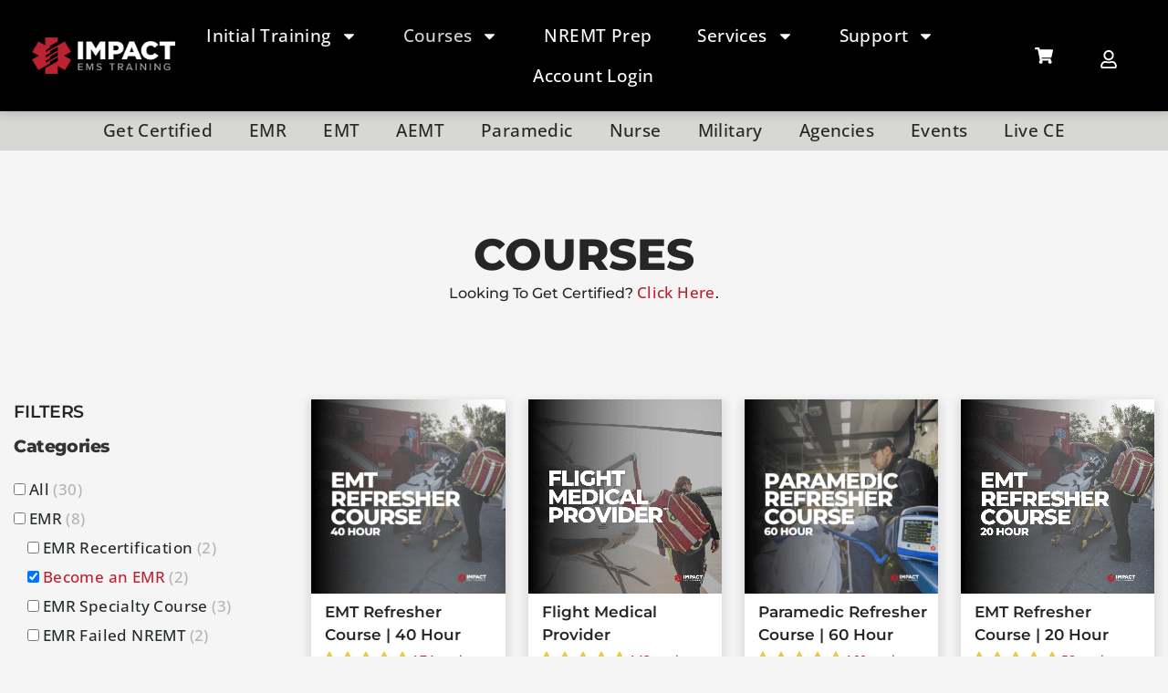

--- FILE ---
content_type: text/css
request_url: https://www.impactems.com/wp-content/uploads/elementor/css/post-48.css?ver=1769198417
body_size: 1367
content:
.elementor-kit-48{--e-global-color-text:#272625;--e-global-color-secondary:#BA2232;--e-global-color-accent:#EEEEEA;--e-global-color-primary:#EFC913;--e-global-color-809b5b6:#FFFFFF;--e-global-color-ce425e9:#C3A304;--e-global-color-866bc02:#A51D2B;--e-global-color-be3b517:#6A7A8A;--e-global-color-aa14900:#F5F5F5;--e-global-color-63cc79d:#5CC310;--e-global-color-10c5b1b:#53B10F;--e-global-color-f5afa3f:#B1B1B1;--e-global-color-415b045:#000000;--e-global-color-3104986:#D7D7D4;--e-global-color-2904884:#2D2C2D;--e-global-color-608f396:#E0E0E0;--e-global-color-89aef08:#525151;--e-global-color-5e39d37:#666666;--e-global-typography-primary-font-family:"Montserrat";--e-global-typography-primary-font-size:48px;--e-global-typography-primary-font-weight:800;--e-global-typography-primary-text-transform:uppercase;--e-global-typography-secondary-font-family:"Montserrat";--e-global-typography-secondary-font-size:48px;--e-global-typography-secondary-font-weight:800;--e-global-typography-secondary-text-transform:none;--e-global-typography-text-font-family:"Montserrat";--e-global-typography-text-font-size:16px;--e-global-typography-text-font-weight:500;--e-global-typography-text-text-transform:none;--e-global-typography-text-line-height:1.6em;--e-global-typography-text-letter-spacing:-0.1px;--e-global-typography-accent-font-family:"Montserrat";--e-global-typography-accent-font-size:40px;--e-global-typography-accent-font-weight:800;--e-global-typography-796d6cb-font-family:"Montserrat";--e-global-typography-796d6cb-font-size:19px;--e-global-typography-796d6cb-font-weight:800;--e-global-typography-796d6cb-text-transform:none;--e-global-typography-796d6cb-font-style:normal;--e-global-typography-796d6cb-line-height:1.6em;--e-global-typography-796d6cb-letter-spacing:-0.4px;--e-global-typography-7b48c7c-font-family:"Montserrat";--e-global-typography-7b48c7c-font-size:19px;--e-global-typography-7b48c7c-font-weight:600;--e-global-typography-7b48c7c-text-transform:uppercase;--e-global-typography-7b48c7c-line-height:1.5em;--e-global-typography-6121e2c-font-family:"Montserrat";--e-global-typography-6121e2c-font-size:17px;--e-global-typography-6121e2c-font-weight:700;--e-global-typography-6121e2c-text-transform:none;--e-global-typography-6121e2c-letter-spacing:0.3px;--e-global-typography-6bd034e-font-family:"Open Sans";--e-global-typography-6bd034e-font-size:19px;--e-global-typography-6bd034e-font-weight:500;--e-global-typography-6bd034e-line-height:17px;--e-global-typography-34ae507-font-family:"Montserrat";--e-global-typography-34ae507-font-size:14px;--e-global-typography-34ae507-font-weight:500;--e-global-typography-8a9815a-font-family:"Montserrat";--e-global-typography-8a9815a-font-size:34px;--e-global-typography-8a9815a-font-weight:800;--e-global-typography-8a9815a-text-transform:none;--e-global-typography-8a9815a-line-height:1em;--e-global-typography-edb6261-font-family:"Open Sans";--e-global-typography-edb6261-font-size:17px;--e-global-typography-edb6261-font-weight:500;--e-global-typography-edb6261-letter-spacing:0.4px;--e-global-typography-69cca2a-font-family:"Montserrat";--e-global-typography-69cca2a-font-size:19px;--e-global-typography-69cca2a-font-weight:800;--e-global-typography-69cca2a-text-transform:none;--e-global-typography-69cca2a-font-style:normal;--e-global-typography-69cca2a-line-height:1.2em;--e-global-typography-69cca2a-letter-spacing:-0.4px;--e-global-typography-2aa6059-font-family:"Montserrat";--e-global-typography-2aa6059-font-size:27px;--e-global-typography-2aa6059-font-weight:400;--e-global-typography-2aa6059-text-transform:none;--e-global-typography-2aa6059-font-style:italic;--e-global-typography-2aa6059-line-height:35px;background-color:var( --e-global-color-aa14900 );color:var( --e-global-color-text );font-family:var( --e-global-typography-text-font-family ), Sans-serif;font-size:var( --e-global-typography-text-font-size );font-weight:var( --e-global-typography-text-font-weight );text-transform:var( --e-global-typography-text-text-transform );line-height:var( --e-global-typography-text-line-height );letter-spacing:var( --e-global-typography-text-letter-spacing );}.elementor-kit-48 button,.elementor-kit-48 input[type="button"],.elementor-kit-48 input[type="submit"],.elementor-kit-48 .elementor-button{background-color:var( --e-global-color-secondary );font-family:var( --e-global-typography-6121e2c-font-family ), Sans-serif;font-size:var( --e-global-typography-6121e2c-font-size );font-weight:var( --e-global-typography-6121e2c-font-weight );text-transform:var( --e-global-typography-6121e2c-text-transform );letter-spacing:var( --e-global-typography-6121e2c-letter-spacing );color:var( --e-global-color-809b5b6 );border-radius:0px 0px 0px 0px;padding:15px 30px 15px 30px;}.elementor-kit-48 button:hover,.elementor-kit-48 button:focus,.elementor-kit-48 input[type="button"]:hover,.elementor-kit-48 input[type="button"]:focus,.elementor-kit-48 input[type="submit"]:hover,.elementor-kit-48 input[type="submit"]:focus,.elementor-kit-48 .elementor-button:hover,.elementor-kit-48 .elementor-button:focus{background-color:var( --e-global-color-866bc02 );color:var( --e-global-color-809b5b6 );border-radius:0px 0px 0px 0px;}.elementor-kit-48 e-page-transition{background-color:#FFBC7D;}.elementor-kit-48 a{color:var( --e-global-color-secondary );font-family:var( --e-global-typography-edb6261-font-family ), Sans-serif;font-size:var( --e-global-typography-edb6261-font-size );font-weight:var( --e-global-typography-edb6261-font-weight );letter-spacing:var( --e-global-typography-edb6261-letter-spacing );}.elementor-kit-48 a:hover{color:var( --e-global-color-866bc02 );font-family:var( --e-global-typography-edb6261-font-family ), Sans-serif;font-size:var( --e-global-typography-edb6261-font-size );font-weight:var( --e-global-typography-edb6261-font-weight );letter-spacing:var( --e-global-typography-edb6261-letter-spacing );}.elementor-kit-48 h1{color:var( --e-global-color-text );font-family:var( --e-global-typography-primary-font-family ), Sans-serif;font-size:var( --e-global-typography-primary-font-size );font-weight:var( --e-global-typography-primary-font-weight );text-transform:var( --e-global-typography-primary-text-transform );}.elementor-kit-48 h2{color:var( --e-global-color-text );font-family:var( --e-global-typography-secondary-font-family ), Sans-serif;font-size:var( --e-global-typography-secondary-font-size );font-weight:var( --e-global-typography-secondary-font-weight );text-transform:var( --e-global-typography-secondary-text-transform );}.elementor-kit-48 h3{color:var( --e-global-color-text );font-family:var( --e-global-typography-accent-font-family ), Sans-serif;font-size:var( --e-global-typography-accent-font-size );font-weight:var( --e-global-typography-accent-font-weight );}.elementor-kit-48 h4{color:var( --e-global-color-866bc02 );font-family:var( --e-global-typography-796d6cb-font-family ), Sans-serif;font-size:var( --e-global-typography-796d6cb-font-size );font-weight:var( --e-global-typography-796d6cb-font-weight );text-transform:var( --e-global-typography-796d6cb-text-transform );font-style:var( --e-global-typography-796d6cb-font-style );line-height:var( --e-global-typography-796d6cb-line-height );letter-spacing:var( --e-global-typography-796d6cb-letter-spacing );}.elementor-kit-48 h5{color:var( --e-global-color-text );font-family:var( --e-global-typography-7b48c7c-font-family ), Sans-serif;font-size:var( --e-global-typography-7b48c7c-font-size );font-weight:var( --e-global-typography-7b48c7c-font-weight );text-transform:var( --e-global-typography-7b48c7c-text-transform );line-height:var( --e-global-typography-7b48c7c-line-height );}.elementor-kit-48 h6{color:var( --e-global-color-text );}.elementor-kit-48 label{color:var( --e-global-color-text );font-family:var( --e-global-typography-text-font-family ), Sans-serif;font-size:var( --e-global-typography-text-font-size );font-weight:var( --e-global-typography-text-font-weight );text-transform:var( --e-global-typography-text-text-transform );line-height:var( --e-global-typography-text-line-height );letter-spacing:var( --e-global-typography-text-letter-spacing );}.elementor-kit-48 input:not([type="button"]):not([type="submit"]),.elementor-kit-48 textarea,.elementor-kit-48 .elementor-field-textual{font-family:var( --e-global-typography-text-font-family ), Sans-serif;font-size:var( --e-global-typography-text-font-size );font-weight:var( --e-global-typography-text-font-weight );text-transform:var( --e-global-typography-text-text-transform );line-height:var( --e-global-typography-text-line-height );letter-spacing:var( --e-global-typography-text-letter-spacing );color:var( --e-global-color-text );accent-color:var( --e-global-color-secondary );background-color:var( --e-global-color-809b5b6 );}.elementor-section.elementor-section-boxed > .elementor-container{max-width:1140px;}.e-con{--container-max-width:1140px;}.elementor-widget:not(:last-child){margin-block-end:0px;}.elementor-element{--widgets-spacing:0px 0px;--widgets-spacing-row:0px;--widgets-spacing-column:0px;}{}h1.entry-title{display:var(--page-title-display);}.site-header .site-branding{flex-direction:column;align-items:stretch;}.site-header{padding-inline-end:0px;padding-inline-start:0px;}.site-footer .site-branding{flex-direction:column;align-items:stretch;}@media(max-width:1024px){.elementor-kit-48{--e-global-typography-34ae507-font-size:14px;--e-global-typography-34ae507-line-height:1.2em;--e-global-typography-8a9815a-line-height:1em;--e-global-typography-2aa6059-font-size:19px;font-size:var( --e-global-typography-text-font-size );line-height:var( --e-global-typography-text-line-height );letter-spacing:var( --e-global-typography-text-letter-spacing );}.elementor-kit-48 a{font-size:var( --e-global-typography-edb6261-font-size );letter-spacing:var( --e-global-typography-edb6261-letter-spacing );}.elementor-kit-48 a:hover{font-size:var( --e-global-typography-edb6261-font-size );letter-spacing:var( --e-global-typography-edb6261-letter-spacing );}.elementor-kit-48 h1{font-size:var( --e-global-typography-primary-font-size );}.elementor-kit-48 h2{font-size:var( --e-global-typography-secondary-font-size );}.elementor-kit-48 h3{font-size:var( --e-global-typography-accent-font-size );}.elementor-kit-48 h4{font-size:var( --e-global-typography-796d6cb-font-size );line-height:var( --e-global-typography-796d6cb-line-height );letter-spacing:var( --e-global-typography-796d6cb-letter-spacing );}.elementor-kit-48 h5{font-size:var( --e-global-typography-7b48c7c-font-size );line-height:var( --e-global-typography-7b48c7c-line-height );}.elementor-kit-48 button,.elementor-kit-48 input[type="button"],.elementor-kit-48 input[type="submit"],.elementor-kit-48 .elementor-button{font-size:var( --e-global-typography-6121e2c-font-size );letter-spacing:var( --e-global-typography-6121e2c-letter-spacing );}.elementor-kit-48 label{font-size:var( --e-global-typography-text-font-size );line-height:var( --e-global-typography-text-line-height );letter-spacing:var( --e-global-typography-text-letter-spacing );}.elementor-kit-48 input:not([type="button"]):not([type="submit"]),.elementor-kit-48 textarea,.elementor-kit-48 .elementor-field-textual{font-size:var( --e-global-typography-text-font-size );line-height:var( --e-global-typography-text-line-height );letter-spacing:var( --e-global-typography-text-letter-spacing );}.elementor-section.elementor-section-boxed > .elementor-container{max-width:1024px;}.e-con{--container-max-width:1024px;}}@media(max-width:767px){.elementor-kit-48{--e-global-typography-primary-font-size:35px;--e-global-typography-secondary-font-size:35px;--e-global-typography-accent-font-size:35px;--e-global-typography-8a9815a-font-size:25px;--e-global-typography-8a9815a-line-height:1em;--e-global-typography-2aa6059-font-size:19px;font-size:var( --e-global-typography-text-font-size );line-height:var( --e-global-typography-text-line-height );letter-spacing:var( --e-global-typography-text-letter-spacing );}.elementor-kit-48 a{font-size:var( --e-global-typography-edb6261-font-size );letter-spacing:var( --e-global-typography-edb6261-letter-spacing );}.elementor-kit-48 a:hover{font-size:var( --e-global-typography-edb6261-font-size );letter-spacing:var( --e-global-typography-edb6261-letter-spacing );}.elementor-kit-48 h1{font-size:var( --e-global-typography-primary-font-size );}.elementor-kit-48 h2{font-size:var( --e-global-typography-secondary-font-size );}.elementor-kit-48 h3{font-size:var( --e-global-typography-accent-font-size );}.elementor-kit-48 h4{font-size:var( --e-global-typography-796d6cb-font-size );line-height:var( --e-global-typography-796d6cb-line-height );letter-spacing:var( --e-global-typography-796d6cb-letter-spacing );}.elementor-kit-48 h5{font-size:var( --e-global-typography-7b48c7c-font-size );line-height:var( --e-global-typography-7b48c7c-line-height );}.elementor-kit-48 button,.elementor-kit-48 input[type="button"],.elementor-kit-48 input[type="submit"],.elementor-kit-48 .elementor-button{font-size:var( --e-global-typography-6121e2c-font-size );letter-spacing:var( --e-global-typography-6121e2c-letter-spacing );}.elementor-kit-48 label{font-size:var( --e-global-typography-text-font-size );line-height:var( --e-global-typography-text-line-height );letter-spacing:var( --e-global-typography-text-letter-spacing );}.elementor-kit-48 input:not([type="button"]):not([type="submit"]),.elementor-kit-48 textarea,.elementor-kit-48 .elementor-field-textual{font-size:var( --e-global-typography-text-font-size );line-height:var( --e-global-typography-text-line-height );letter-spacing:var( --e-global-typography-text-letter-spacing );}.elementor-section.elementor-section-boxed > .elementor-container{max-width:767px;}.e-con{--container-max-width:767px;}}

--- FILE ---
content_type: text/css
request_url: https://www.impactems.com/wp-content/uploads/elementor/css/post-147.css?ver=1769198418
body_size: 2697
content:
.elementor-147 .elementor-element.elementor-element-db4fd1a:not(.elementor-motion-effects-element-type-background), .elementor-147 .elementor-element.elementor-element-db4fd1a > .elementor-motion-effects-container > .elementor-motion-effects-layer{background-color:var( --e-global-color-primary );}.elementor-147 .elementor-element.elementor-element-db4fd1a{transition:background 0.3s, border 0.3s, border-radius 0.3s, box-shadow 0.3s;padding:2px 0px 2px 0px;}.elementor-147 .elementor-element.elementor-element-db4fd1a > .elementor-background-overlay{transition:background 0.3s, border-radius 0.3s, opacity 0.3s;}.elementor-147 .elementor-element.elementor-element-fb3e6c0 > .elementor-element-populated{margin:0px 0px 0px 0px;--e-column-margin-right:0px;--e-column-margin-left:0px;padding:0px 0px 0px 0px;}.elementor-147 .elementor-element.elementor-element-1f3359b > .elementor-widget-container{background-color:var( --e-global-color-primary );padding:2px 0px 2px 0px;}.elementor-147 .elementor-element.elementor-element-1f3359b{text-align:center;}.elementor-147 .elementor-element.elementor-element-1f3359b .elementor-heading-title{font-family:"Montserrat", Sans-serif;font-size:16px;font-weight:500;text-transform:none;line-height:1.6em;letter-spacing:-0.1px;color:var( --e-global-color-809b5b6 );}.elementor-147 .elementor-element.elementor-element-341c4f1:not(.elementor-motion-effects-element-type-background), .elementor-147 .elementor-element.elementor-element-341c4f1 > .elementor-motion-effects-container > .elementor-motion-effects-layer{background-color:var( --e-global-color-secondary );}.elementor-147 .elementor-element.elementor-element-341c4f1{transition:background 0.3s, border 0.3s, border-radius 0.3s, box-shadow 0.3s;padding:2px 0px 2px 0px;}.elementor-147 .elementor-element.elementor-element-341c4f1 > .elementor-background-overlay{transition:background 0.3s, border-radius 0.3s, opacity 0.3s;}.elementor-147 .elementor-element.elementor-element-e33d609 > .elementor-element-populated{margin:0px 0px 0px 0px;--e-column-margin-right:0px;--e-column-margin-left:0px;padding:0px 0px 0px 0px;}.elementor-147 .elementor-element.elementor-element-1f74ed9 > .elementor-widget-container{padding:0px 0px 0px 0px;}.elementor-147 .elementor-element.elementor-element-1f74ed9{text-align:center;}.elementor-147 .elementor-element.elementor-element-1f74ed9 .elementor-heading-title{font-family:"Montserrat", Sans-serif;font-size:16px;font-weight:500;text-transform:none;line-height:1.6em;letter-spacing:-0.1px;color:var( --e-global-color-809b5b6 );}.elementor-147 .elementor-element.elementor-element-33fa7a93 > .elementor-container > .elementor-column > .elementor-widget-wrap{align-content:center;align-items:center;}.elementor-147 .elementor-element.elementor-element-33fa7a93:not(.elementor-motion-effects-element-type-background), .elementor-147 .elementor-element.elementor-element-33fa7a93 > .elementor-motion-effects-container > .elementor-motion-effects-layer{background-color:var( --e-global-color-415b045 );}.elementor-147 .elementor-element.elementor-element-33fa7a93 > .elementor-container{max-width:1600px;}.elementor-147 .elementor-element.elementor-element-33fa7a93{border-style:solid;border-width:0px 0px 0px 0px;border-color:var( --e-global-color-809b5b6 );box-shadow:0px 0px 14px 0px rgba(0, 0, 0, 0.22);transition:background 0.3s, border 0.3s, border-radius 0.3s, box-shadow 0.3s;margin-top:0px;margin-bottom:0px;padding:17px 0px 17px 0px;z-index:10;}.elementor-147 .elementor-element.elementor-element-33fa7a93, .elementor-147 .elementor-element.elementor-element-33fa7a93 > .elementor-background-overlay{border-radius:0px 0px 0px 0px;}.elementor-147 .elementor-element.elementor-element-33fa7a93 > .elementor-background-overlay{transition:background 0.3s, border-radius 0.3s, opacity 0.3s;}.elementor-bc-flex-widget .elementor-147 .elementor-element.elementor-element-beef674.elementor-column .elementor-widget-wrap{align-items:center;}.elementor-147 .elementor-element.elementor-element-beef674.elementor-column.elementor-element[data-element_type="column"] > .elementor-widget-wrap.elementor-element-populated{align-content:center;align-items:center;}.elementor-147 .elementor-element.elementor-element-beef674 > .elementor-widget-wrap > .elementor-widget:not(.elementor-widget__width-auto):not(.elementor-widget__width-initial):not(:last-child):not(.elementor-absolute){margin-bottom:0px;}.elementor-147 .elementor-element.elementor-element-beef674 > .elementor-element-populated{margin:0px 0px 0px 0px;--e-column-margin-right:0px;--e-column-margin-left:0px;padding:0px 0px 0px 0px;}.elementor-147 .elementor-element.elementor-element-17375995 > .elementor-widget-container{padding:0px 0px 0px 35px;}.elementor-147 .elementor-element.elementor-element-17375995{text-align:left;}.elementor-147 .elementor-element.elementor-element-17375995 img{width:164px;}.elementor-147 .elementor-element.elementor-element-e12254 > .elementor-widget-wrap > .elementor-widget:not(.elementor-widget__width-auto):not(.elementor-widget__width-initial):not(:last-child):not(.elementor-absolute){margin-bottom:0px;}.elementor-147 .elementor-element.elementor-element-e12254 > .elementor-element-populated{margin:0px 0px 0px 0px;--e-column-margin-right:0px;--e-column-margin-left:0px;padding:0px 0px 0px 0px;}.elementor-147 .elementor-element.elementor-element-4ab15f46 .elementor-menu-toggle{margin-left:auto;background-color:var( --e-global-color-809b5b6 );}.elementor-147 .elementor-element.elementor-element-4ab15f46 .elementor-nav-menu .elementor-item{font-family:var( --e-global-typography-6bd034e-font-family ), Sans-serif;font-size:var( --e-global-typography-6bd034e-font-size );font-weight:var( --e-global-typography-6bd034e-font-weight );line-height:var( --e-global-typography-6bd034e-line-height );}.elementor-147 .elementor-element.elementor-element-4ab15f46 .elementor-nav-menu--main .elementor-item{color:var( --e-global-color-809b5b6 );fill:var( --e-global-color-809b5b6 );padding-left:0px;padding-right:0px;}.elementor-147 .elementor-element.elementor-element-4ab15f46 .elementor-nav-menu--main .elementor-item:hover,
					.elementor-147 .elementor-element.elementor-element-4ab15f46 .elementor-nav-menu--main .elementor-item.elementor-item-active,
					.elementor-147 .elementor-element.elementor-element-4ab15f46 .elementor-nav-menu--main .elementor-item.highlighted,
					.elementor-147 .elementor-element.elementor-element-4ab15f46 .elementor-nav-menu--main .elementor-item:focus{color:var( --e-global-color-secondary );fill:var( --e-global-color-secondary );}.elementor-147 .elementor-element.elementor-element-4ab15f46 .elementor-nav-menu--main:not(.e--pointer-framed) .elementor-item:before,
					.elementor-147 .elementor-element.elementor-element-4ab15f46 .elementor-nav-menu--main:not(.e--pointer-framed) .elementor-item:after{background-color:var( --e-global-color-text );}.elementor-147 .elementor-element.elementor-element-4ab15f46 .e--pointer-framed .elementor-item:before,
					.elementor-147 .elementor-element.elementor-element-4ab15f46 .e--pointer-framed .elementor-item:after{border-color:var( --e-global-color-text );}.elementor-147 .elementor-element.elementor-element-4ab15f46 .elementor-nav-menu--main .elementor-item.elementor-item-active{color:var( --e-global-color-3104986 );}.elementor-147 .elementor-element.elementor-element-4ab15f46 .e--pointer-framed .elementor-item:before{border-width:0px;}.elementor-147 .elementor-element.elementor-element-4ab15f46 .e--pointer-framed.e--animation-draw .elementor-item:before{border-width:0 0 0px 0px;}.elementor-147 .elementor-element.elementor-element-4ab15f46 .e--pointer-framed.e--animation-draw .elementor-item:after{border-width:0px 0px 0 0;}.elementor-147 .elementor-element.elementor-element-4ab15f46 .e--pointer-framed.e--animation-corners .elementor-item:before{border-width:0px 0 0 0px;}.elementor-147 .elementor-element.elementor-element-4ab15f46 .e--pointer-framed.e--animation-corners .elementor-item:after{border-width:0 0px 0px 0;}.elementor-147 .elementor-element.elementor-element-4ab15f46 .e--pointer-underline .elementor-item:after,
					 .elementor-147 .elementor-element.elementor-element-4ab15f46 .e--pointer-overline .elementor-item:before,
					 .elementor-147 .elementor-element.elementor-element-4ab15f46 .e--pointer-double-line .elementor-item:before,
					 .elementor-147 .elementor-element.elementor-element-4ab15f46 .e--pointer-double-line .elementor-item:after{height:0px;}.elementor-147 .elementor-element.elementor-element-4ab15f46{--e-nav-menu-horizontal-menu-item-margin:calc( 50px / 2 );}.elementor-147 .elementor-element.elementor-element-4ab15f46 .elementor-nav-menu--main:not(.elementor-nav-menu--layout-horizontal) .elementor-nav-menu > li:not(:last-child){margin-bottom:50px;}.elementor-147 .elementor-element.elementor-element-4ab15f46 .elementor-nav-menu--dropdown a, .elementor-147 .elementor-element.elementor-element-4ab15f46 .elementor-menu-toggle{color:var( --e-global-color-809b5b6 );fill:var( --e-global-color-809b5b6 );}.elementor-147 .elementor-element.elementor-element-4ab15f46 .elementor-nav-menu--dropdown{background-color:var( --e-global-color-415b045 );border-radius:0px 0px 0px 0px;}.elementor-147 .elementor-element.elementor-element-4ab15f46 .elementor-nav-menu--dropdown a:hover,
					.elementor-147 .elementor-element.elementor-element-4ab15f46 .elementor-nav-menu--dropdown a:focus,
					.elementor-147 .elementor-element.elementor-element-4ab15f46 .elementor-nav-menu--dropdown a.elementor-item-active,
					.elementor-147 .elementor-element.elementor-element-4ab15f46 .elementor-nav-menu--dropdown a.highlighted,
					.elementor-147 .elementor-element.elementor-element-4ab15f46 .elementor-menu-toggle:hover,
					.elementor-147 .elementor-element.elementor-element-4ab15f46 .elementor-menu-toggle:focus{color:var( --e-global-color-secondary );}.elementor-147 .elementor-element.elementor-element-4ab15f46 .elementor-nav-menu--dropdown a:hover,
					.elementor-147 .elementor-element.elementor-element-4ab15f46 .elementor-nav-menu--dropdown a:focus,
					.elementor-147 .elementor-element.elementor-element-4ab15f46 .elementor-nav-menu--dropdown a.elementor-item-active,
					.elementor-147 .elementor-element.elementor-element-4ab15f46 .elementor-nav-menu--dropdown a.highlighted{background-color:rgba(0,0,0,0);}.elementor-147 .elementor-element.elementor-element-4ab15f46 .elementor-nav-menu--dropdown a.elementor-item-active{color:var( --e-global-color-3104986 );background-color:rgba(0,0,0,0);}.elementor-147 .elementor-element.elementor-element-4ab15f46 .elementor-nav-menu--dropdown .elementor-item, .elementor-147 .elementor-element.elementor-element-4ab15f46 .elementor-nav-menu--dropdown  .elementor-sub-item{font-family:var( --e-global-typography-6bd034e-font-family ), Sans-serif;font-size:var( --e-global-typography-6bd034e-font-size );font-weight:var( --e-global-typography-6bd034e-font-weight );}.elementor-147 .elementor-element.elementor-element-4ab15f46 .elementor-nav-menu--dropdown li:first-child a{border-top-left-radius:0px;border-top-right-radius:0px;}.elementor-147 .elementor-element.elementor-element-4ab15f46 .elementor-nav-menu--dropdown li:last-child a{border-bottom-right-radius:0px;border-bottom-left-radius:0px;}.elementor-147 .elementor-element.elementor-element-4ab15f46 .elementor-nav-menu--main .elementor-nav-menu--dropdown, .elementor-147 .elementor-element.elementor-element-4ab15f46 .elementor-nav-menu__container.elementor-nav-menu--dropdown{box-shadow:0px 15px 20px 0px rgba(0,0,0,0.1);}.elementor-147 .elementor-element.elementor-element-4ab15f46 .elementor-nav-menu--dropdown a{padding-left:10px;padding-right:10px;padding-top:20px;padding-bottom:20px;}.elementor-147 .elementor-element.elementor-element-4ab15f46 .elementor-nav-menu--dropdown li:not(:last-child){border-style:solid;border-color:var( --e-global-color-2904884 );border-bottom-width:1px;}.elementor-147 .elementor-element.elementor-element-4ab15f46 .elementor-nav-menu--main > .elementor-nav-menu > li > .elementor-nav-menu--dropdown, .elementor-147 .elementor-element.elementor-element-4ab15f46 .elementor-nav-menu__container.elementor-nav-menu--dropdown{margin-top:0px !important;}.elementor-147 .elementor-element.elementor-element-4ab15f46 div.elementor-menu-toggle{color:var( --e-global-color-text );}.elementor-147 .elementor-element.elementor-element-4ab15f46 div.elementor-menu-toggle svg{fill:var( --e-global-color-text );}.elementor-147 .elementor-element.elementor-element-4ab15f46 div.elementor-menu-toggle:hover, .elementor-147 .elementor-element.elementor-element-4ab15f46 div.elementor-menu-toggle:focus{color:var( --e-global-color-text );}.elementor-147 .elementor-element.elementor-element-4ab15f46 div.elementor-menu-toggle:hover svg, .elementor-147 .elementor-element.elementor-element-4ab15f46 div.elementor-menu-toggle:focus svg{fill:var( --e-global-color-text );}.elementor-147 .elementor-element.elementor-element-4ab15f46 .elementor-menu-toggle:hover, .elementor-147 .elementor-element.elementor-element-4ab15f46 .elementor-menu-toggle:focus{background-color:var( --e-global-color-809b5b6 );}.elementor-bc-flex-widget .elementor-147 .elementor-element.elementor-element-5bdaf4ee.elementor-column .elementor-widget-wrap{align-items:center;}.elementor-147 .elementor-element.elementor-element-5bdaf4ee.elementor-column.elementor-element[data-element_type="column"] > .elementor-widget-wrap.elementor-element-populated{align-content:center;align-items:center;}.elementor-147 .elementor-element.elementor-element-5bdaf4ee.elementor-column > .elementor-widget-wrap{justify-content:space-evenly;}.elementor-147 .elementor-element.elementor-element-5bdaf4ee > .elementor-element-populated{margin:0px 0px 0px 0px;--e-column-margin-right:0px;--e-column-margin-left:0px;padding:7px 0px 0px 0px;}.elementor-147 .elementor-element.elementor-element-202046ea{width:initial;max-width:initial;}.elementor-147 .elementor-element.elementor-element-202046ea .elementor-icon-wrapper{text-align:right;}.elementor-147 .elementor-element.elementor-element-202046ea.elementor-view-stacked .elementor-icon{background-color:var( --e-global-color-809b5b6 );}.elementor-147 .elementor-element.elementor-element-202046ea.elementor-view-framed .elementor-icon, .elementor-147 .elementor-element.elementor-element-202046ea.elementor-view-default .elementor-icon{color:var( --e-global-color-809b5b6 );border-color:var( --e-global-color-809b5b6 );}.elementor-147 .elementor-element.elementor-element-202046ea.elementor-view-framed .elementor-icon, .elementor-147 .elementor-element.elementor-element-202046ea.elementor-view-default .elementor-icon svg{fill:var( --e-global-color-809b5b6 );}.elementor-147 .elementor-element.elementor-element-202046ea.elementor-view-stacked .elementor-icon:hover{background-color:var( --e-global-color-secondary );}.elementor-147 .elementor-element.elementor-element-202046ea.elementor-view-framed .elementor-icon:hover, .elementor-147 .elementor-element.elementor-element-202046ea.elementor-view-default .elementor-icon:hover{color:var( --e-global-color-secondary );border-color:var( --e-global-color-secondary );}.elementor-147 .elementor-element.elementor-element-202046ea.elementor-view-framed .elementor-icon:hover, .elementor-147 .elementor-element.elementor-element-202046ea.elementor-view-default .elementor-icon:hover svg{fill:var( --e-global-color-secondary );}.elementor-147 .elementor-element.elementor-element-202046ea .elementor-icon{font-size:20px;}.elementor-147 .elementor-element.elementor-element-202046ea .elementor-icon svg{height:20px;}.elementor-147 .elementor-element.elementor-element-146ceac2{width:initial;max-width:initial;}.elementor-147 .elementor-element.elementor-element-146ceac2 > .elementor-widget-container{padding:7px 0px 0px 0px;}.elementor-147 .elementor-element.elementor-element-146ceac2 .elementor-icon-wrapper{text-align:center;}.elementor-147 .elementor-element.elementor-element-146ceac2.elementor-view-stacked .elementor-icon{background-color:var( --e-global-color-809b5b6 );}.elementor-147 .elementor-element.elementor-element-146ceac2.elementor-view-framed .elementor-icon, .elementor-147 .elementor-element.elementor-element-146ceac2.elementor-view-default .elementor-icon{color:var( --e-global-color-809b5b6 );border-color:var( --e-global-color-809b5b6 );}.elementor-147 .elementor-element.elementor-element-146ceac2.elementor-view-framed .elementor-icon, .elementor-147 .elementor-element.elementor-element-146ceac2.elementor-view-default .elementor-icon svg{fill:var( --e-global-color-809b5b6 );}.elementor-147 .elementor-element.elementor-element-146ceac2.elementor-view-stacked .elementor-icon:hover{background-color:var( --e-global-color-secondary );}.elementor-147 .elementor-element.elementor-element-146ceac2.elementor-view-framed .elementor-icon:hover, .elementor-147 .elementor-element.elementor-element-146ceac2.elementor-view-default .elementor-icon:hover{color:var( --e-global-color-secondary );border-color:var( --e-global-color-secondary );}.elementor-147 .elementor-element.elementor-element-146ceac2.elementor-view-framed .elementor-icon:hover, .elementor-147 .elementor-element.elementor-element-146ceac2.elementor-view-default .elementor-icon:hover svg{fill:var( --e-global-color-secondary );}.elementor-147 .elementor-element.elementor-element-146ceac2 .elementor-icon{font-size:20px;}.elementor-147 .elementor-element.elementor-element-146ceac2 .elementor-icon svg{height:20px;}.elementor-147 .elementor-element.elementor-element-56897499{width:initial;max-width:initial;--e-nav-menu-divider-content:"";--e-nav-menu-divider-style:solid;--e-nav-menu-divider-width:1px;--e-nav-menu-divider-color:var( --e-global-color-f5afa3f );--e-nav-menu-horizontal-menu-item-margin:calc( 50px / 2 );}.elementor-147 .elementor-element.elementor-element-56897499 .elementor-menu-toggle{margin:0 auto;background-color:var( --e-global-color-415b045 );}.elementor-147 .elementor-element.elementor-element-56897499 .elementor-nav-menu .elementor-item{font-family:var( --e-global-typography-6bd034e-font-family ), Sans-serif;font-size:var( --e-global-typography-6bd034e-font-size );font-weight:var( --e-global-typography-6bd034e-font-weight );line-height:var( --e-global-typography-6bd034e-line-height );}.elementor-147 .elementor-element.elementor-element-56897499 .elementor-nav-menu--main .elementor-item{color:var( --e-global-color-809b5b6 );fill:var( --e-global-color-809b5b6 );padding-left:0px;padding-right:0px;}.elementor-147 .elementor-element.elementor-element-56897499 .elementor-nav-menu--main .elementor-item:hover,
					.elementor-147 .elementor-element.elementor-element-56897499 .elementor-nav-menu--main .elementor-item.elementor-item-active,
					.elementor-147 .elementor-element.elementor-element-56897499 .elementor-nav-menu--main .elementor-item.highlighted,
					.elementor-147 .elementor-element.elementor-element-56897499 .elementor-nav-menu--main .elementor-item:focus{color:var( --e-global-color-secondary );fill:var( --e-global-color-secondary );}.elementor-147 .elementor-element.elementor-element-56897499 .elementor-nav-menu--main .elementor-item.elementor-item-active{color:var( --e-global-color-secondary );}.elementor-147 .elementor-element.elementor-element-56897499 .e--pointer-framed .elementor-item:before{border-width:1px;}.elementor-147 .elementor-element.elementor-element-56897499 .e--pointer-framed.e--animation-draw .elementor-item:before{border-width:0 0 1px 1px;}.elementor-147 .elementor-element.elementor-element-56897499 .e--pointer-framed.e--animation-draw .elementor-item:after{border-width:1px 1px 0 0;}.elementor-147 .elementor-element.elementor-element-56897499 .e--pointer-framed.e--animation-corners .elementor-item:before{border-width:1px 0 0 1px;}.elementor-147 .elementor-element.elementor-element-56897499 .e--pointer-framed.e--animation-corners .elementor-item:after{border-width:0 1px 1px 0;}.elementor-147 .elementor-element.elementor-element-56897499 .e--pointer-underline .elementor-item:after,
					 .elementor-147 .elementor-element.elementor-element-56897499 .e--pointer-overline .elementor-item:before,
					 .elementor-147 .elementor-element.elementor-element-56897499 .e--pointer-double-line .elementor-item:before,
					 .elementor-147 .elementor-element.elementor-element-56897499 .e--pointer-double-line .elementor-item:after{height:1px;}.elementor-147 .elementor-element.elementor-element-56897499 .elementor-nav-menu--main:not(.elementor-nav-menu--layout-horizontal) .elementor-nav-menu > li:not(:last-child){margin-bottom:50px;}.elementor-147 .elementor-element.elementor-element-56897499 .elementor-nav-menu--dropdown a, .elementor-147 .elementor-element.elementor-element-56897499 .elementor-menu-toggle{color:var( --e-global-color-809b5b6 );fill:var( --e-global-color-809b5b6 );}.elementor-147 .elementor-element.elementor-element-56897499 .elementor-nav-menu--dropdown{background-color:var( --e-global-color-415b045 );border-style:none;}.elementor-147 .elementor-element.elementor-element-56897499 .elementor-nav-menu--dropdown a:hover,
					.elementor-147 .elementor-element.elementor-element-56897499 .elementor-nav-menu--dropdown a:focus,
					.elementor-147 .elementor-element.elementor-element-56897499 .elementor-nav-menu--dropdown a.elementor-item-active,
					.elementor-147 .elementor-element.elementor-element-56897499 .elementor-nav-menu--dropdown a.highlighted,
					.elementor-147 .elementor-element.elementor-element-56897499 .elementor-menu-toggle:hover,
					.elementor-147 .elementor-element.elementor-element-56897499 .elementor-menu-toggle:focus{color:var( --e-global-color-secondary );}.elementor-147 .elementor-element.elementor-element-56897499 .elementor-nav-menu--dropdown a:hover,
					.elementor-147 .elementor-element.elementor-element-56897499 .elementor-nav-menu--dropdown a:focus,
					.elementor-147 .elementor-element.elementor-element-56897499 .elementor-nav-menu--dropdown a.elementor-item-active,
					.elementor-147 .elementor-element.elementor-element-56897499 .elementor-nav-menu--dropdown a.highlighted{background-color:var( --e-global-color-415b045 );}.elementor-147 .elementor-element.elementor-element-56897499 .elementor-nav-menu--dropdown a.elementor-item-active{color:var( --e-global-color-secondary );background-color:var( --e-global-color-415b045 );}.elementor-147 .elementor-element.elementor-element-56897499 .elementor-nav-menu--dropdown .elementor-item, .elementor-147 .elementor-element.elementor-element-56897499 .elementor-nav-menu--dropdown  .elementor-sub-item{font-family:var( --e-global-typography-6bd034e-font-family ), Sans-serif;font-size:var( --e-global-typography-6bd034e-font-size );font-weight:var( --e-global-typography-6bd034e-font-weight );}.elementor-147 .elementor-element.elementor-element-56897499 .elementor-nav-menu--dropdown a{padding-left:10px;padding-right:10px;padding-top:20px;padding-bottom:20px;}.elementor-147 .elementor-element.elementor-element-56897499 .elementor-nav-menu--dropdown li:not(:last-child){border-style:solid;border-color:var( --e-global-color-2904884 );border-bottom-width:1px;}.elementor-147 .elementor-element.elementor-element-56897499 .elementor-nav-menu--main > .elementor-nav-menu > li > .elementor-nav-menu--dropdown, .elementor-147 .elementor-element.elementor-element-56897499 .elementor-nav-menu__container.elementor-nav-menu--dropdown{margin-top:15px !important;}.elementor-147 .elementor-element.elementor-element-56897499 div.elementor-menu-toggle{color:var( --e-global-color-809b5b6 );}.elementor-147 .elementor-element.elementor-element-56897499 div.elementor-menu-toggle svg{fill:var( --e-global-color-809b5b6 );}.elementor-147 .elementor-element.elementor-element-56897499 div.elementor-menu-toggle:hover, .elementor-147 .elementor-element.elementor-element-56897499 div.elementor-menu-toggle:focus{color:var( --e-global-color-secondary );}.elementor-147 .elementor-element.elementor-element-56897499 div.elementor-menu-toggle:hover svg, .elementor-147 .elementor-element.elementor-element-56897499 div.elementor-menu-toggle:focus svg{fill:var( --e-global-color-secondary );}.elementor-147 .elementor-element.elementor-element-56897499 .elementor-menu-toggle:hover, .elementor-147 .elementor-element.elementor-element-56897499 .elementor-menu-toggle:focus{background-color:var( --e-global-color-415b045 );}.elementor-147 .elementor-element.elementor-element-1db228c:not(.elementor-motion-effects-element-type-background), .elementor-147 .elementor-element.elementor-element-1db228c > .elementor-motion-effects-container > .elementor-motion-effects-layer{background-color:var( --e-global-color-3104986 );}.elementor-147 .elementor-element.elementor-element-1db228c{transition:background 0.3s, border 0.3s, border-radius 0.3s, box-shadow 0.3s;padding:0px 0px 0px 0px;}.elementor-147 .elementor-element.elementor-element-1db228c > .elementor-background-overlay{transition:background 0.3s, border-radius 0.3s, opacity 0.3s;}.elementor-147 .elementor-element.elementor-element-1e3c4cf > .elementor-widget-wrap > .elementor-widget:not(.elementor-widget__width-auto):not(.elementor-widget__width-initial):not(:last-child):not(.elementor-absolute){margin-bottom:0px;}.elementor-147 .elementor-element.elementor-element-1e3c4cf > .elementor-element-populated{margin:0px 0px 0px 0px;--e-column-margin-right:0px;--e-column-margin-left:0px;padding:0px 0px 0px 0px;}.elementor-147 .elementor-element.elementor-element-ced6df0 .elementor-menu-toggle{margin:0 auto;}.elementor-147 .elementor-element.elementor-element-ced6df0 .elementor-nav-menu .elementor-item{font-family:var( --e-global-typography-6bd034e-font-family ), Sans-serif;font-size:var( --e-global-typography-6bd034e-font-size );font-weight:var( --e-global-typography-6bd034e-font-weight );line-height:var( --e-global-typography-6bd034e-line-height );}.elementor-147 .elementor-element.elementor-element-ced6df0 .elementor-nav-menu--main .elementor-item{color:var( --e-global-color-text );fill:var( --e-global-color-text );}.elementor-147 .elementor-element.elementor-element-ced6df0 .elementor-nav-menu--main .elementor-item:hover,
					.elementor-147 .elementor-element.elementor-element-ced6df0 .elementor-nav-menu--main .elementor-item.elementor-item-active,
					.elementor-147 .elementor-element.elementor-element-ced6df0 .elementor-nav-menu--main .elementor-item.highlighted,
					.elementor-147 .elementor-element.elementor-element-ced6df0 .elementor-nav-menu--main .elementor-item:focus{color:var( --e-global-color-866bc02 );fill:var( --e-global-color-866bc02 );}.elementor-147 .elementor-element.elementor-element-ced6df0 .elementor-nav-menu--main .elementor-item.elementor-item-active{color:var( --e-global-color-text );}.elementor-147:not(.elementor-motion-effects-element-type-background), .elementor-147 > .elementor-motion-effects-container > .elementor-motion-effects-layer{background-color:#FFFFFF;}.elementor-theme-builder-content-area{height:400px;}.elementor-location-header:before, .elementor-location-footer:before{content:"";display:table;clear:both;}@media(max-width:1024px){.elementor-147 .elementor-element.elementor-element-db4fd1a{padding:2px 0px 2px 0px;}.elementor-147 .elementor-element.elementor-element-fb3e6c0 > .elementor-element-populated{padding:0px 0px 0px 0px;}.elementor-147 .elementor-element.elementor-element-341c4f1{padding:2px 0px 2px 0px;}.elementor-147 .elementor-element.elementor-element-e33d609 > .elementor-element-populated{padding:0px 0px 0px 0px;}.elementor-147 .elementor-element.elementor-element-33fa7a93{padding:10px 0px 10px 0px;}.elementor-147 .elementor-element.elementor-element-beef674 > .elementor-widget-wrap > .elementor-widget:not(.elementor-widget__width-auto):not(.elementor-widget__width-initial):not(:last-child):not(.elementor-absolute){margin-bottom:0px;}.elementor-147 .elementor-element.elementor-element-17375995 > .elementor-widget-container{padding:0px 0px 0px 28px;}.elementor-147 .elementor-element.elementor-element-17375995{text-align:left;}.elementor-147 .elementor-element.elementor-element-17375995 img{width:40%;max-width:44%;}.elementor-147 .elementor-element.elementor-element-4ab15f46 > .elementor-widget-container{margin:0px 15px 0px 0px;}.elementor-147 .elementor-element.elementor-element-4ab15f46 .elementor-nav-menu .elementor-item{font-size:var( --e-global-typography-6bd034e-font-size );line-height:var( --e-global-typography-6bd034e-line-height );}.elementor-147 .elementor-element.elementor-element-4ab15f46 .elementor-nav-menu--dropdown .elementor-item, .elementor-147 .elementor-element.elementor-element-4ab15f46 .elementor-nav-menu--dropdown  .elementor-sub-item{font-size:var( --e-global-typography-6bd034e-font-size );}.elementor-147 .elementor-element.elementor-element-4ab15f46 .elementor-nav-menu--main > .elementor-nav-menu > li > .elementor-nav-menu--dropdown, .elementor-147 .elementor-element.elementor-element-4ab15f46 .elementor-nav-menu__container.elementor-nav-menu--dropdown{margin-top:20px !important;}.elementor-bc-flex-widget .elementor-147 .elementor-element.elementor-element-5bdaf4ee.elementor-column .elementor-widget-wrap{align-items:center;}.elementor-147 .elementor-element.elementor-element-5bdaf4ee.elementor-column.elementor-element[data-element_type="column"] > .elementor-widget-wrap.elementor-element-populated{align-content:center;align-items:center;}.elementor-147 .elementor-element.elementor-element-5bdaf4ee.elementor-column > .elementor-widget-wrap{justify-content:flex-end;}.elementor-147 .elementor-element.elementor-element-5bdaf4ee > .elementor-element-populated{padding:0px 0px 0px 0px;}.elementor-147 .elementor-element.elementor-element-202046ea > .elementor-widget-container{padding:0px 15px 0px 15px;}.elementor-147 .elementor-element.elementor-element-202046ea .elementor-icon-wrapper{text-align:right;}.elementor-147 .elementor-element.elementor-element-146ceac2 > .elementor-widget-container{padding:0px 15px 0px 15px;}.elementor-147 .elementor-element.elementor-element-146ceac2 .elementor-icon-wrapper{text-align:right;}.elementor-147 .elementor-element.elementor-element-56897499 > .elementor-widget-container{margin:0px 15px 0px 15px;}.elementor-147 .elementor-element.elementor-element-56897499 .elementor-nav-menu .elementor-item{font-size:var( --e-global-typography-6bd034e-font-size );line-height:var( --e-global-typography-6bd034e-line-height );}.elementor-147 .elementor-element.elementor-element-56897499 .e--pointer-framed .elementor-item:before{border-width:1px;}.elementor-147 .elementor-element.elementor-element-56897499 .e--pointer-framed.e--animation-draw .elementor-item:before{border-width:0 0 1px 1px;}.elementor-147 .elementor-element.elementor-element-56897499 .e--pointer-framed.e--animation-draw .elementor-item:after{border-width:1px 1px 0 0;}.elementor-147 .elementor-element.elementor-element-56897499 .e--pointer-framed.e--animation-corners .elementor-item:before{border-width:1px 0 0 1px;}.elementor-147 .elementor-element.elementor-element-56897499 .e--pointer-framed.e--animation-corners .elementor-item:after{border-width:0 1px 1px 0;}.elementor-147 .elementor-element.elementor-element-56897499 .e--pointer-underline .elementor-item:after,
					 .elementor-147 .elementor-element.elementor-element-56897499 .e--pointer-overline .elementor-item:before,
					 .elementor-147 .elementor-element.elementor-element-56897499 .e--pointer-double-line .elementor-item:before,
					 .elementor-147 .elementor-element.elementor-element-56897499 .e--pointer-double-line .elementor-item:after{height:1px;}.elementor-147 .elementor-element.elementor-element-56897499{--e-nav-menu-horizontal-menu-item-margin:calc( 0px / 2 );}.elementor-147 .elementor-element.elementor-element-56897499 .elementor-nav-menu--main:not(.elementor-nav-menu--layout-horizontal) .elementor-nav-menu > li:not(:last-child){margin-bottom:0px;}.elementor-147 .elementor-element.elementor-element-56897499 .elementor-nav-menu--dropdown .elementor-item, .elementor-147 .elementor-element.elementor-element-56897499 .elementor-nav-menu--dropdown  .elementor-sub-item{font-size:var( --e-global-typography-6bd034e-font-size );}.elementor-147 .elementor-element.elementor-element-56897499 .elementor-nav-menu--dropdown a{padding-left:0px;padding-right:0px;padding-top:15px;padding-bottom:15px;}.elementor-147 .elementor-element.elementor-element-56897499 .elementor-nav-menu--main > .elementor-nav-menu > li > .elementor-nav-menu--dropdown, .elementor-147 .elementor-element.elementor-element-56897499 .elementor-nav-menu__container.elementor-nav-menu--dropdown{margin-top:8px !important;}.elementor-147 .elementor-element.elementor-element-ced6df0 .elementor-nav-menu .elementor-item{font-size:var( --e-global-typography-6bd034e-font-size );line-height:var( --e-global-typography-6bd034e-line-height );}}@media(max-width:767px){.elementor-147 .elementor-element.elementor-element-db4fd1a{padding:2px 15px 2px 15px;}.elementor-147 .elementor-element.elementor-element-fb3e6c0 > .elementor-element-populated{padding:0px 0px 0px 0px;}.elementor-147 .elementor-element.elementor-element-1f3359b .elementor-heading-title{line-height:1.2em;}.elementor-147 .elementor-element.elementor-element-341c4f1{padding:2px 15px 2px 15px;}.elementor-147 .elementor-element.elementor-element-e33d609 > .elementor-element-populated{padding:0px 0px 0px 0px;}.elementor-147 .elementor-element.elementor-element-1f74ed9 .elementor-heading-title{line-height:1.2em;}.elementor-147 .elementor-element.elementor-element-33fa7a93{padding:4px 0px 4px 0px;}.elementor-147 .elementor-element.elementor-element-beef674{width:40%;}.elementor-bc-flex-widget .elementor-147 .elementor-element.elementor-element-beef674.elementor-column .elementor-widget-wrap{align-items:center;}.elementor-147 .elementor-element.elementor-element-beef674.elementor-column.elementor-element[data-element_type="column"] > .elementor-widget-wrap.elementor-element-populated{align-content:center;align-items:center;}.elementor-147 .elementor-element.elementor-element-beef674 > .elementor-widget-wrap > .elementor-widget:not(.elementor-widget__width-auto):not(.elementor-widget__width-initial):not(:last-child):not(.elementor-absolute){margin-bottom:0px;}.elementor-147 .elementor-element.elementor-element-beef674 > .elementor-element-populated{margin:0px 0px 0px 0px;--e-column-margin-right:0px;--e-column-margin-left:0px;padding:0px 0px 0px 0px;}.elementor-147 .elementor-element.elementor-element-17375995 > .elementor-widget-container{padding:0px 0px 0px 15px;}.elementor-147 .elementor-element.elementor-element-17375995{text-align:left;}.elementor-147 .elementor-element.elementor-element-17375995 img{width:100%;max-width:99px;}.elementor-147 .elementor-element.elementor-element-e12254{width:20%;}.elementor-bc-flex-widget .elementor-147 .elementor-element.elementor-element-e12254.elementor-column .elementor-widget-wrap{align-items:center;}.elementor-147 .elementor-element.elementor-element-e12254.elementor-column.elementor-element[data-element_type="column"] > .elementor-widget-wrap.elementor-element-populated{align-content:center;align-items:center;}.elementor-147 .elementor-element.elementor-element-4ab15f46 > .elementor-widget-container{margin:0px 0px 0px 0px;padding:0px 0px 0px 0px;}.elementor-147 .elementor-element.elementor-element-4ab15f46 .elementor-nav-menu .elementor-item{font-size:var( --e-global-typography-6bd034e-font-size );line-height:var( --e-global-typography-6bd034e-line-height );}.elementor-147 .elementor-element.elementor-element-4ab15f46 .elementor-nav-menu--dropdown .elementor-item, .elementor-147 .elementor-element.elementor-element-4ab15f46 .elementor-nav-menu--dropdown  .elementor-sub-item{font-size:var( --e-global-typography-6bd034e-font-size );}.elementor-147 .elementor-element.elementor-element-4ab15f46 .elementor-nav-menu--dropdown a{padding-top:15px;padding-bottom:15px;}.elementor-147 .elementor-element.elementor-element-4ab15f46 .elementor-nav-menu--main > .elementor-nav-menu > li > .elementor-nav-menu--dropdown, .elementor-147 .elementor-element.elementor-element-4ab15f46 .elementor-nav-menu__container.elementor-nav-menu--dropdown{margin-top:0px !important;}.elementor-147 .elementor-element.elementor-element-5bdaf4ee{width:60%;}.elementor-bc-flex-widget .elementor-147 .elementor-element.elementor-element-5bdaf4ee.elementor-column .elementor-widget-wrap{align-items:center;}.elementor-147 .elementor-element.elementor-element-5bdaf4ee.elementor-column.elementor-element[data-element_type="column"] > .elementor-widget-wrap.elementor-element-populated{align-content:center;align-items:center;}.elementor-147 .elementor-element.elementor-element-5bdaf4ee > .elementor-widget-wrap > .elementor-widget:not(.elementor-widget__width-auto):not(.elementor-widget__width-initial):not(:last-child):not(.elementor-absolute){margin-bottom:0px;}.elementor-147 .elementor-element.elementor-element-5bdaf4ee > .elementor-element-populated{margin:2px 3px 0px 0px;--e-column-margin-right:3px;--e-column-margin-left:0px;padding:0px 0px 0px 0px;}.elementor-147 .elementor-element.elementor-element-202046ea > .elementor-widget-container{padding:0px 10px 0px 10px;}.elementor-147 .elementor-element.elementor-element-202046ea .elementor-icon-wrapper{text-align:right;}.elementor-147 .elementor-element.elementor-element-202046ea .elementor-icon{font-size:15px;}.elementor-147 .elementor-element.elementor-element-202046ea .elementor-icon svg{height:15px;}.elementor-147 .elementor-element.elementor-element-146ceac2 > .elementor-widget-container{padding:0px 10px 0px 10px;}.elementor-147 .elementor-element.elementor-element-146ceac2 .elementor-icon-wrapper{text-align:center;}.elementor-147 .elementor-element.elementor-element-146ceac2 .elementor-icon{font-size:15px;}.elementor-147 .elementor-element.elementor-element-146ceac2 .elementor-icon svg{height:15px;}.elementor-147 .elementor-element.elementor-element-56897499 > .elementor-widget-container{margin:0px 0px 0px 0px;padding:0px 10px 0px 10px;}.elementor-147 .elementor-element.elementor-element-56897499 .elementor-nav-menu .elementor-item{font-size:var( --e-global-typography-6bd034e-font-size );line-height:var( --e-global-typography-6bd034e-line-height );}.elementor-147 .elementor-element.elementor-element-56897499 .e--pointer-framed .elementor-item:before{border-width:1px;}.elementor-147 .elementor-element.elementor-element-56897499 .e--pointer-framed.e--animation-draw .elementor-item:before{border-width:0 0 1px 1px;}.elementor-147 .elementor-element.elementor-element-56897499 .e--pointer-framed.e--animation-draw .elementor-item:after{border-width:1px 1px 0 0;}.elementor-147 .elementor-element.elementor-element-56897499 .e--pointer-framed.e--animation-corners .elementor-item:before{border-width:1px 0 0 1px;}.elementor-147 .elementor-element.elementor-element-56897499 .e--pointer-framed.e--animation-corners .elementor-item:after{border-width:0 1px 1px 0;}.elementor-147 .elementor-element.elementor-element-56897499 .e--pointer-underline .elementor-item:after,
					 .elementor-147 .elementor-element.elementor-element-56897499 .e--pointer-overline .elementor-item:before,
					 .elementor-147 .elementor-element.elementor-element-56897499 .e--pointer-double-line .elementor-item:before,
					 .elementor-147 .elementor-element.elementor-element-56897499 .e--pointer-double-line .elementor-item:after{height:1px;}.elementor-147 .elementor-element.elementor-element-56897499 .elementor-nav-menu--dropdown .elementor-item, .elementor-147 .elementor-element.elementor-element-56897499 .elementor-nav-menu--dropdown  .elementor-sub-item{font-size:var( --e-global-typography-6bd034e-font-size );}.elementor-147 .elementor-element.elementor-element-56897499 .elementor-nav-menu--dropdown a{padding-left:0px;padding-right:0px;padding-top:15px;padding-bottom:15px;}.elementor-147 .elementor-element.elementor-element-56897499 .elementor-nav-menu--main > .elementor-nav-menu > li > .elementor-nav-menu--dropdown, .elementor-147 .elementor-element.elementor-element-56897499 .elementor-nav-menu__container.elementor-nav-menu--dropdown{margin-top:8px !important;}.elementor-147 .elementor-element.elementor-element-ced6df0 .elementor-nav-menu .elementor-item{font-size:var( --e-global-typography-6bd034e-font-size );line-height:var( --e-global-typography-6bd034e-line-height );}}@media(min-width:768px){.elementor-147 .elementor-element.elementor-element-beef674{width:15%;}.elementor-147 .elementor-element.elementor-element-e12254{width:69.664%;}.elementor-147 .elementor-element.elementor-element-5bdaf4ee{width:15%;}}@media(max-width:1024px) and (min-width:768px){.elementor-147 .elementor-element.elementor-element-beef674{width:40%;}.elementor-147 .elementor-element.elementor-element-e12254{width:35%;}.elementor-147 .elementor-element.elementor-element-5bdaf4ee{width:60%;}}/* Start custom CSS for nav-menu, class: .elementor-element-4ab15f46 */* {
-webkit-tap-highlight-color: rgba(255, 255, 255, 0) !important;
-webkit-focus-ring-color: rgba(255, 255, 255, 0) !important;
outline: none !important;
}

@media (max-width: 767px) {
	.elementor-nav-menu li {
		border-top: 1px solid #D4D9E2;
	}
	.elementor-nav-menu > li:first-child {
		border-top: none;
	}
}/* End custom CSS */
/* Start custom CSS for nav-menu, class: .elementor-element-56897499 */.elementor-nav-menu .sub-arrow .e-font-icon-svg {
    fill: #FFFFFF;
}/* End custom CSS */
/* Start custom CSS for section, class: .elementor-element-33fa7a93 */.elementor-99336492590 .elementor-element.elementor-element-220570cf .elementor-nav-menu--dropdown a.elementor-item-active {
    color: #2D4968;
    background-color: rgba(0,0,0,0);
}/* End custom CSS */

--- FILE ---
content_type: text/css
request_url: https://www.impactems.com/wp-content/uploads/elementor/css/post-132.css?ver=1769198986
body_size: 2476
content:
.elementor-132 .elementor-element.elementor-element-47c3cd58{margin-top:0px;margin-bottom:0px;padding:90px 0px 0px 0px;}.elementor-132 .elementor-element.elementor-element-7ec421e3 > .elementor-widget-wrap > .elementor-widget:not(.elementor-widget__width-auto):not(.elementor-widget__width-initial):not(:last-child):not(.elementor-absolute){margin-bottom:0px;}.elementor-132 .elementor-element.elementor-element-7ec421e3 > .elementor-element-populated{margin:0px 0px 0px 0px;--e-column-margin-right:0px;--e-column-margin-left:0px;padding:0px 0px 0px 0px;}.elementor-132 .elementor-element.elementor-element-76b2f763 > .elementor-widget-container{margin:0px 0px 0px 0px;padding:0px 0px 0px 0px;}.elementor-132 .elementor-element.elementor-element-76b2f763{text-align:center;}.elementor-132 .elementor-element.elementor-element-76b2f763 .elementor-heading-title{font-family:var( --e-global-typography-primary-font-family ), Sans-serif;font-size:var( --e-global-typography-primary-font-size );font-weight:var( --e-global-typography-primary-font-weight );text-transform:var( --e-global-typography-primary-text-transform );color:var( --e-global-color-text );}.elementor-132 .elementor-element.elementor-element-d46a666 > .elementor-widget-container{margin:0px 0px 0px 0px;padding:5px 0px 0px 0px;}.elementor-132 .elementor-element.elementor-element-d46a666{font-family:var( --e-global-typography-text-font-family ), Sans-serif;font-size:var( --e-global-typography-text-font-size );font-weight:var( --e-global-typography-text-font-weight );text-transform:var( --e-global-typography-text-text-transform );line-height:var( --e-global-typography-text-line-height );letter-spacing:var( --e-global-typography-text-letter-spacing );color:var( --e-global-color-text );}.elementor-132 .elementor-element.elementor-element-4c4b7f32 > .elementor-container{max-width:1250px;}.elementor-132 .elementor-element.elementor-element-4c4b7f32{padding:90px 0px 0px 0px;}.elementor-132 .elementor-element.elementor-element-130f4a5b > .elementor-element-populated{padding:0px 15px 0px 0px;}.elementor-132 .elementor-element.elementor-element-6c407728 .elementor-heading-title{font-family:var( --e-global-typography-7b48c7c-font-family ), Sans-serif;font-size:var( --e-global-typography-7b48c7c-font-size );font-weight:var( --e-global-typography-7b48c7c-font-weight );text-transform:var( --e-global-typography-7b48c7c-text-transform );line-height:var( --e-global-typography-7b48c7c-line-height );}.elementor-132 .elementor-element.elementor-element-c94c932 > .elementor-widget-container{margin:0px 0px 0px 0px;padding:0px 0px 0px 0px;}.elementor-132 .elementor-element.elementor-element-5c939f24{margin-top:0px;margin-bottom:0px;padding:0px 0px 0px 0px;}.elementor-132 .elementor-element.elementor-element-4e8a53c3 > .elementor-element-populated{margin:0px 0px 0px 0px;--e-column-margin-right:0px;--e-column-margin-left:0px;padding:0px 0px 0px 0px;}.elementor-132 .elementor-element.elementor-element-33425488 > .elementor-element-populated{text-align:right;margin:0px 0px 0px 0px;--e-column-margin-right:0px;--e-column-margin-left:0px;padding:0px 0px 0px 0px;}.elementor-132 .elementor-element.elementor-element-17bf416c > .elementor-element-populated{padding:0px 0px 0px 0px;}.elementor-132 .elementor-element.elementor-element-66ffc541 > .elementor-widget-container{margin:0px 0px 0px 0px;padding:0px 0px 0px 0px;}.elementor-132 .elementor-element.elementor-element-66ffc541 .eael-product-grid:not(.list) .woocommerce ul.products li.product{text-align:left;}.elementor-132 .elementor-element.elementor-element-66ffc541 .eael-product-grid:not(.list) .woocommerce ul.products li.product .star-rating{margin-left:0;}.elementor-132 .elementor-element.elementor-element-66ffc541 .eael-product-grid .woocommerce ul.products li.product, .elementor-132 .elementor-element.elementor-element-66ffc541 .eael-product-grid .icons-wrap.block-box-style{background-color:#fff;}.elementor-132 .elementor-element.elementor-element-66ffc541 .eael-product-grid .woocommerce ul.products li.product.eael-product-list-preset-4 .product-details-wrap{background-color:#fff;}.elementor-132 .elementor-element.elementor-element-66ffc541 .eael-product-grid .woocommerce ul.products li.product.eael-product-list-preset-3, .elementor-132 .elementor-element.elementor-element-66ffc541 .eael-product-grid .woocommerce ul.products li.product.eael-product-list-preset-4{background-color:transparent;}.elementor-132 .elementor-element.elementor-element-66ffc541 .eael-product-grid .woocommerce ul.products li.product{padding:0px 0px 5px 0px;border-style:solid;border-width:0px 0px 0px 0px;border-color:#eee;box-shadow:0px 5px 10px 4px rgba(0, 0, 0, 0.1);border-radius:0px 0px 0px 0px;}.elementor-132 .elementor-element.elementor-element-66ffc541 .eael-product-grid .woocommerce ul.products li.product woocommerce-loop-product__link img{border-radius:0px 0px 0 0;}.elementor-132 .elementor-element.elementor-element-66ffc541 .eael-product-grid.list .woocommerce ul.products li.product .woocommerce-loop-product__link img{border-radius:0px 0 0 0px;}.elementor-132 .elementor-element.elementor-element-66ffc541 .eael-product-grid .woocommerce ul.products li.product .woocommerce-loop-product__title, .elementor-132 .elementor-element.elementor-element-66ffc541 .eael-product-grid .woocommerce ul.products li.product .eael-product-title h2{font-family:"Montserrat", Sans-serif;font-size:17px;font-weight:600;text-transform:none;line-height:1.5em;}.elementor-132 .elementor-element.elementor-element-66ffc541 .eael-product-grid .woocommerce ul.products li.product .price, .elementor-132 .elementor-element.elementor-element-66ffc541 .eael-product-grid .woocommerce ul.products li.product .eael-product-price{color:#252A2A;}.elementor-132 .elementor-element.elementor-element-66ffc541 .eael-product-grid .woocommerce ul.products li.product .price,.elementor-132 .elementor-element.elementor-element-66ffc541 .eael-product-grid .woocommerce ul.products li.product .eael-product-price{font-family:var( --e-global-typography-text-font-family ), Sans-serif;font-size:var( --e-global-typography-text-font-size );font-weight:var( --e-global-typography-text-font-weight );text-transform:var( --e-global-typography-text-text-transform );line-height:var( --e-global-typography-text-line-height );letter-spacing:var( --e-global-typography-text-letter-spacing );}.elementor-132 .elementor-element.elementor-element-66ffc541 .eael-product-grid .woocommerce .star-rating::before{color:#DBC800;}.elementor-132 .elementor-element.elementor-element-66ffc541 .eael-product-grid .woocommerce .star-rating span::before{color:#DBC800;}.elementor-132 .elementor-element.elementor-element-66ffc541 .eael-product-grid .woocommerce ul.products li.product .star-rating{font-size:18px;}.elementor-132 .elementor-element.elementor-element-66ffc541 .eael-product-grid .woocommerce li.product .button,
                    .elementor-132 .elementor-element.elementor-element-66ffc541 .eael-product-grid .woocommerce li.product .button.add_to_cart_button,
                    .elementor-132 .elementor-element.elementor-element-66ffc541 .eael-product-grid.eael-product-overlay .woocommerce ul.products li.product .overlay .product-link,
                    .elementor-132 .elementor-element.elementor-element-66ffc541 .eael-product-grid.eael-product-overlay .woocommerce ul.products li.product .overlay .add_to_wishlist,
                    .elementor-132 .elementor-element.elementor-element-66ffc541 .eael-product-grid.eael-product-overlay .woocommerce ul.products li.product .overlay .added_to_cart{padding:15px 15px 15px 15px;border-radius:10px 10px 10px 10px;}.elementor-132 .elementor-element.elementor-element-66ffc541 .eael-product-grid .woocommerce li.product .button, 
                    .elementor-132 .elementor-element.elementor-element-66ffc541 .eael-product-grid .woocommerce li.product .button.add_to_cart_button{background-color:#FFFFFF;}.elementor-132 .elementor-element.elementor-element-66ffc541 .eael-product-grid.eael-product-overlay .woocommerce ul.products li.product .overlay .product-link{background-color:#FFFFFF;color:#fff;}.elementor-132 .elementor-element.elementor-element-66ffc541 .eael-product-grid.eael-product-overlay .woocommerce ul.products li.product .overlay .added_to_cart{background-color:#FFFFFF;}.elementor-132 .elementor-element.elementor-element-66ffc541 .eael-product-grid.eael-product-overlay .woocommerce ul.products li.product .overlay .add_to_wishlist{background-color:#FFFFFF;}.elementor-132 .elementor-element.elementor-element-66ffc541 .eael-product-grid .woocommerce li.product .button:hover,
                    .elementor-132 .elementor-element.elementor-element-66ffc541 .eael-product-grid .woocommerce li.product .button.add_to_cart_button:hover{background-color:#FFFFFF;}.elementor-132 .elementor-element.elementor-element-66ffc541 .eael-product-grid.eael-product-overlay .woocommerce ul.products li.product .overlay .product-link:hover{background-color:#FFFFFF;color:#fff;}.elementor-132 .elementor-element.elementor-element-66ffc541 .eael-product-grid.eael-product-overlay .woocommerce ul.products li.product .overlay .added_to_cart:hover{background-color:#FFFFFF;}.elementor-132 .elementor-element.elementor-element-66ffc541 .eael-product-grid.eael-product-overlay .woocommerce ul.products li.product .overlay .add_to_wishlist:hover{background-color:#FFFFFF;}.elementor-132 .elementor-element.elementor-element-66ffc541 .woocommerce ul.products li.product .onsale, .elementor-132 .elementor-element.elementor-element-66ffc541 .woocommerce ul.products li.product .eael-onsale{color:var( --e-global-color-accent );background-color:var( --e-global-color-secondary );}.elementor-132 .elementor-element.elementor-element-66ffc541 .woocommerce ul.products li.product .eael-onsale:not(.outofstock).sale-preset-4:after{border-left-color:var( --e-global-color-secondary );border-right-color:var( --e-global-color-secondary );}.elementor-132 .elementor-element.elementor-element-66ffc541 .woocommerce ul.products li.product .outofstock-badge, .elementor-132 .elementor-element.elementor-element-66ffc541 .woocommerce ul.products li.product .eael-onsale.outofstock{color:#fff;background-color:#F09263;}.elementor-132 .elementor-element.elementor-element-66ffc541 .woocommerce ul.products li.product .eael-onsale.outofstock.sale-preset-4:after{border-left-color:#F09263;border-right-color:#F09263;}.elementor-132 .elementor-element.elementor-element-66ffc541 .eael-product-grid .eael-product-wrap .icons-wrap li a{color:#fff;background-color:#8040FF;}.elementor-132 .elementor-element.elementor-element-66ffc541 .eael-compare-icon{fill:#fff;}.elementor-132 .elementor-element.elementor-element-66ffc541 .eael-product-grid .eael-product-wrap .icons-wrap:not(.details-block-style-2) li a{border-radius:3px;}.elementor-132 .elementor-element.elementor-element-66ffc541 .eael-product-grid .eael-product-wrap .icons-wrap.details-block-style-2 li:only-child a{border-radius:3px!important;}.elementor-132 .elementor-element.elementor-element-66ffc541 .eael-product-grid .eael-product-wrap .icons-wrap.details-block-style-2 li:first-child a{border-radius:3px 0 0 3px;}.elementor-132 .elementor-element.elementor-element-66ffc541 .eael-product-grid .eael-product-wrap .icons-wrap.details-block-style-2 li:last-child a{border-radius:0 3px 3px 0;}.elementor-132 .elementor-element.elementor-element-66ffc541 .eael-product-grid .eael-product-wrap .icons-wrap li a:hover{color:#F5EAFF;background-color:#333;}.elementor-132 .elementor-element.elementor-element-66ffc541 .eael-load-more-button{color:var( --e-global-color-809b5b6 );}.elementor-132 .elementor-element.elementor-element-66ffc541 .eael-load-more-button:hover{color:#fff;}.elementor-132 .elementor-element.elementor-element-66ffc541 .eael-load-more-button-wrap{justify-content:center;}.eael-popup-details-render.elementor-132 .elementor-element.elementor-element-66ffc541 div.product .product_title{color:#252525;}.eael-popup-details-render.elementor-132 .elementor-element.elementor-element-66ffc541 div.product .price{color:#0242e4!important;}.eael-popup-details-render.elementor-132 .elementor-element.elementor-element-66ffc541 div.product .price ins{color:#ff2a13!important;}.eael-popup-details-render.elementor-132 .elementor-element.elementor-element-66ffc541 .woocommerce-product-details__short-description{color:#707070;}.eael-popup-details-render.elementor-132 .elementor-element.elementor-element-66ffc541 .product_meta a.woocommerce-review-link, .eael-popup-details-render.elementor-132 .elementor-element.elementor-element-66ffc541 .product_meta a{color:#ccc;}.eael-popup-details-render.elementor-132 .elementor-element.elementor-element-66ffc541 a.woocommerce-review-link:hover, .eael-popup-details-render.elementor-132 .elementor-element.elementor-element-66ffc541 .product_meta a:hover{color:#ccc;}.eael-popup-details-render.elementor-132 .elementor-element.elementor-element-66ffc541 div.product table tbody tr, .elementor-132 .elementor-element.elementor-element-66ffc541 .eael-product-popup.woocommerce div.product .product_meta{border-color:#ccc;}.eael-popup-details-render.elementor-132 .elementor-element.elementor-element-66ffc541 div.product form.cart div.quantity .qty, .elementor-132 .elementor-element.elementor-element-66ffc541 .eael-product-popup.woocommerce div.product form.cart div.quantity > a, .elementor-132 .elementor-element.elementor-element-66ffc541 .eael-product-popup.woocommerce div.product form.cart div.quantity > .button{color:#000;background-color:#fff;border-color:#000;}.eael-popup-details-render.elementor-132 .elementor-element.elementor-element-66ffc541 div.product form.cart div.quantity .qty:focus{border-color:#000;}.eael-popup-details-render.elementor-132 .elementor-element.elementor-element-66ffc541 .button, .eael-popup-details-render.elementor-132 .elementor-element.elementor-element-66ffc541 button.button.alt{color:#fff;background-color:#8040FF;}.eael-popup-details-render.elementor-132 .elementor-element.elementor-element-66ffc541 .button:hover, .eael-popup-details-render.elementor-132 .elementor-element.elementor-element-66ffc541 button.button.alt:hover{color:#F5EAFF;background-color:#F12DE0;}.elementor-132 .elementor-element.elementor-element-66ffc541 .eael-product-grid .woocommerce li.product .button.eael-wc-compare{color:#fff;}.elementor-132 .elementor-element.elementor-element-66ffc541 .eael-product-grid.eael-product-overlay .woocommerce ul.products li.product .overlay .eael-wc-compare{color:#fff;}.elementor-132 .elementor-element.elementor-element-66ffc541 .eael-product-grid .woocommerce li.product .button.eael-wc-compare:hover{color:#fff;}.elementor-132 .elementor-element.elementor-element-66ffc541 .eael-product-grid.eael-product-overlay .woocommerce ul.products li.product .overlay .eael-wc-compare:hover{color:#fff;}@media(max-width:1024px){.elementor-132 .elementor-element.elementor-element-47c3cd58{padding:60px 0px 0px 0px;}.elementor-132 .elementor-element.elementor-element-76b2f763 .elementor-heading-title{font-size:var( --e-global-typography-primary-font-size );}.elementor-132 .elementor-element.elementor-element-d46a666{font-size:var( --e-global-typography-text-font-size );line-height:var( --e-global-typography-text-line-height );letter-spacing:var( --e-global-typography-text-letter-spacing );}.elementor-132 .elementor-element.elementor-element-4c4b7f32{padding:30px 30px 0px 30px;}.elementor-132 .elementor-element.elementor-element-130f4a5b > .elementor-widget-wrap > .elementor-widget:not(.elementor-widget__width-auto):not(.elementor-widget__width-initial):not(:last-child):not(.elementor-absolute){margin-bottom:0px;}.elementor-132 .elementor-element.elementor-element-130f4a5b > .elementor-element-populated, .elementor-132 .elementor-element.elementor-element-130f4a5b > .elementor-element-populated > .elementor-background-overlay, .elementor-132 .elementor-element.elementor-element-130f4a5b > .elementor-background-slideshow{border-radius:10px 10px 10px 10px;}.elementor-132 .elementor-element.elementor-element-130f4a5b > .elementor-element-populated{margin:0px 0px 0px 0px;--e-column-margin-right:0px;--e-column-margin-left:0px;padding:0px 0px 0px 0px;}.elementor-132 .elementor-element.elementor-element-6c407728{text-align:left;}.elementor-132 .elementor-element.elementor-element-6c407728 .elementor-heading-title{font-size:var( --e-global-typography-7b48c7c-font-size );line-height:var( --e-global-typography-7b48c7c-line-height );}.elementor-132 .elementor-element.elementor-element-5c939f24{margin-top:0px;margin-bottom:0px;padding:0px 0px 0px 0px;}.elementor-132 .elementor-element.elementor-element-4e8a53c3.elementor-column > .elementor-widget-wrap{justify-content:flex-start;}.elementor-132 .elementor-element.elementor-element-4e8a53c3 > .elementor-widget-wrap > .elementor-widget:not(.elementor-widget__width-auto):not(.elementor-widget__width-initial):not(:last-child):not(.elementor-absolute){margin-bottom:0px;}.elementor-132 .elementor-element.elementor-element-4e8a53c3 > .elementor-element-populated{margin:0px 0px 0px 0px;--e-column-margin-right:0px;--e-column-margin-left:0px;padding:0px 0px 0px 0px;}.elementor-132 .elementor-element.elementor-element-61de319 > .elementor-widget-container{margin:0px 0px 0px 0px;padding:0px 0px 0px 0px;}.elementor-132 .elementor-element.elementor-element-17bf416c > .elementor-element-populated{padding:30px 0px 0px 0px;}.elementor-132 .elementor-element.elementor-element-66ffc541 .eael-product-grid .woocommerce ul.products li.product .price,.elementor-132 .elementor-element.elementor-element-66ffc541 .eael-product-grid .woocommerce ul.products li.product .eael-product-price{font-size:var( --e-global-typography-text-font-size );line-height:var( --e-global-typography-text-line-height );letter-spacing:var( --e-global-typography-text-letter-spacing );}}@media(max-width:767px){.elementor-132 .elementor-element.elementor-element-47c3cd58{padding:30px 0px 0px 0px;}.elementor-132 .elementor-element.elementor-element-76b2f763 .elementor-heading-title{font-size:var( --e-global-typography-primary-font-size );}.elementor-132 .elementor-element.elementor-element-d46a666{font-size:var( --e-global-typography-text-font-size );line-height:var( --e-global-typography-text-line-height );letter-spacing:var( --e-global-typography-text-letter-spacing );}.elementor-132 .elementor-element.elementor-element-4c4b7f32 > .elementor-container{max-width:500px;}.elementor-132 .elementor-element.elementor-element-4c4b7f32{padding:30px 15px 0px 15px;}.elementor-132 .elementor-element.elementor-element-130f4a5b > .elementor-widget-wrap > .elementor-widget:not(.elementor-widget__width-auto):not(.elementor-widget__width-initial):not(:last-child):not(.elementor-absolute){margin-bottom:0px;}.elementor-132 .elementor-element.elementor-element-130f4a5b > .elementor-element-populated{margin:0px 0px 0px 0px;--e-column-margin-right:0px;--e-column-margin-left:0px;padding:0px 0px 0px 0px;}.elementor-132 .elementor-element.elementor-element-6c407728 .elementor-heading-title{font-size:var( --e-global-typography-7b48c7c-font-size );line-height:var( --e-global-typography-7b48c7c-line-height );}.elementor-132 .elementor-element.elementor-element-4e8a53c3{width:50%;}.elementor-132 .elementor-element.elementor-element-4e8a53c3.elementor-column > .elementor-widget-wrap{justify-content:flex-start;}.elementor-132 .elementor-element.elementor-element-4e8a53c3 > .elementor-widget-wrap > .elementor-widget:not(.elementor-widget__width-auto):not(.elementor-widget__width-initial):not(:last-child):not(.elementor-absolute){margin-bottom:0px;}.elementor-132 .elementor-element.elementor-element-4e8a53c3 > .elementor-element-populated{margin:0px 0px 0px 0px;--e-column-margin-right:0px;--e-column-margin-left:0px;padding:0px 0px 0px 0px;}.elementor-132 .elementor-element.elementor-element-61de319 > .elementor-widget-container{margin:0px 0px 0px 0px;padding:0px 0px 0px 0px;}.elementor-132 .elementor-element.elementor-element-33425488{width:50%;}.elementor-132 .elementor-element.elementor-element-33425488.elementor-column > .elementor-widget-wrap{justify-content:flex-end;}.elementor-132 .elementor-element.elementor-element-33425488 > .elementor-element-populated{margin:0px 0px 0px 0px;--e-column-margin-right:0px;--e-column-margin-left:0px;padding:0px 0px 0px 0px;}.elementor-132 .elementor-element.elementor-element-66ffc541 .eael-product-grid .woocommerce ul.products li.product .price,.elementor-132 .elementor-element.elementor-element-66ffc541 .eael-product-grid .woocommerce ul.products li.product .eael-product-price{font-size:var( --e-global-typography-text-font-size );line-height:var( --e-global-typography-text-line-height );letter-spacing:var( --e-global-typography-text-letter-spacing );}}@media(min-width:768px){.elementor-132 .elementor-element.elementor-element-130f4a5b{width:26.108%;}.elementor-132 .elementor-element.elementor-element-4e8a53c3{width:60%;}.elementor-132 .elementor-element.elementor-element-33425488{width:40%;}.elementor-132 .elementor-element.elementor-element-17bf416c{width:73.892%;}}@media(max-width:1024px) and (min-width:768px){.elementor-132 .elementor-element.elementor-element-130f4a5b{width:100%;}.elementor-132 .elementor-element.elementor-element-17bf416c{width:100%;}}/* Start custom CSS for yith_wcan_mobile_modal_opener, class: .elementor-element-83cfe83 */.filter-icon {
    filter: brightness(10);
}/* End custom CSS */
/* Start custom CSS for eicon-woocommerce, class: .elementor-element-66ffc541 */.elementor-99336493708 .elementor-element.elementor-element-40dc9fd .eael-product-grid .woocommerce li.product .button, .elementor-99336493708 .elementor-element.elementor-element-40dc9fd .eael-product-grid .woocommerce li.product .button.add_to_cart_button {
    display: none;
}


.sezzle-shopify-info-button {
    display:none !important;
}


.woocommerce ul.products li.product .woocommerce-loop-product__title {
    margin-left:15px !important;
    padding-top:0.5em;
    padding-bottom:0px;
    
}

.price {
    margin-left: 15px;
    margin-top:15px;
}

.jdgm-prev-badge {
    margin-left:10px;
}

span.price {
    font-weight: bold !important;
}/* End custom CSS */
/* Start custom CSS for section, class: .elementor-element-4c4b7f32 */.elementor-132 .elementor-element.elementor-element-66ffc541 .eael-product-grid .woocommerce li.product .button, .elementor-132 .elementor-element.elementor-element-66ffc541 .eael-product-grid .woocommerce li.product .button.add_to_cart_button {
    background-color: #FFFFFF;
    display: none;
}/* End custom CSS */
/* Start custom CSS *//* Yith Filters */
.filters-container h3 {
    font-size:32px;
}

.yith-wcan-filters .yith-wcan-filter .filter-title {
    font-size:1.2em;
}

.yith-wcan-reset-filters, .yith-wcan-filters-opener {
    color:#ff2300;
    border-color: #ff2300;
    margin-left:-10px;
}

.yith-wcan-reset-filters:hover, .yith-wcan-filters-opener:hover {
    background-color:#ff2300;
    color:#ffffff;
}

.apply-filters {
    color: #ffffff;
}

[type=button]:not(:disabled), [type=submit]:not(:disabled), button:not(:disabled) {
    cursor: pointer;
    padding: 10px 20px 10px 20px;
}

/* Tablet Query */
@media only screen 
    and (min-width: 768px)
    and (max-width: 1024px) 
    and (-webkit-min-device-pixel-ratio: 1)
    {
    .yith-wcan-filter {
        margin-bottom: 0;
    }
}

/* Mobile Query */
@media only screen and (max-width: 768px) {
    .yith-wcan-reset-filters, .yith-wcan-filters-opener {
        color:#ff2300;
        border-color: #ff2300;
        margin-left:0;
    }
}
/* Woocommerce Product Grid */
.woocommerce-loop-product__title {
    margin: 0px 7px 0 !important;
}
.jdgm-widget {
    margin: 0px 7px 5px;
    color: #050708;
}
.jdgm-prev-badge__stars {
    font-size: 0.8em !important;
}
.jdgm-prev-badge__text {
    font-size: 0.8em !important;
}
.price {
    color: #AD3B4F !important;
}
.price ins {
    color: #AD3B4F !important;
    text-decoration: none;
}
.price del {
    font-size: 0.8em;
    color: #7a7a7a !important;
}
.ajax_add_to_cart {
    display:none !important;
}
.woocommerce ul.products[class*=columns-] li.product, .woocommerce-page ul.products[class*=columns-] li.product {
    margin: 0;
}
.woocommerce ul.products li.product a img {
    margin-bottom: 0;
}

@media only screen and (max-width: 768px) {
    .woocommerce-loop-product__title {
    margin: 0px 12px 0 !important;
    }
    .price {
    margin: 6px 0 12px 8px !important;
    margin-left:15px !important;
    }
    .jdgm-widget {
    margin: 0px 5px 5px;
    color: #050708;
    }
    .jdgm-prev-badge__stars jdgm-prev-badge__text {
        font-size:0.7em;
    }
    .price del {
    font-size: 0.8em;
    color: #7a7a7a !important;
    margin: 6px 0 0px 8px;
    margin-left:0px;
    }
}/* End custom CSS */